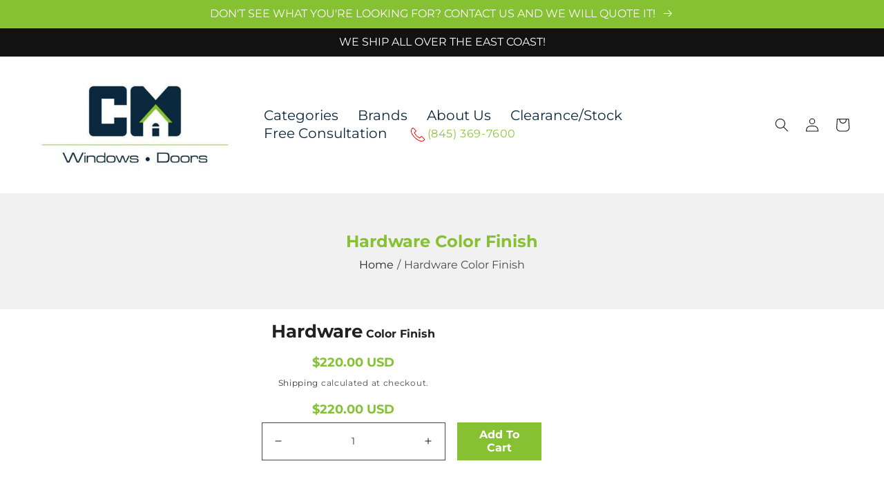

--- FILE ---
content_type: text/css
request_url: https://cmwindowsanddoors.com/cdn/shop/t/10/assets/custom.css?v=72833884252795384891700604375
body_size: 4219
content:
.custom_header_number svg#Capa_1 path{fill:red!important}a.custom_header_number.mobile_custom{color:#8dc540;display:none}a.custom_header_number{color:#8dc540;padding-left:20px}.banner_full_width_customm.slideshow__media.banner__media.media{width:100%!important}.section-collection-list .card__information a{font-size:38px;color:#fff;font-weight:700}.custom_full_width_main slideshow__slide{width:100%;display:inline-block!important}.slide_full_widthh.slideshow__text-wrapper.banner__content{width:100%!important;position:absolute;background:transparent;height:100%;display:flex!important;align-items:center}.slide_full_widthh.slideshow__text-wrapper.banner__content h2,.slide_full_widthh.slideshow__text-wrapper.banner__content span{color:#fff}slideshow-component .slideshow.banner{min-height:35rem!important}.slideshow__media.banner__media.media{position:relative!important;height:auto!important;width:48%!important;float:right!important;order:2!important}.breadcrumbs a{color:#242424;font-size:16px;letter-spacing:0;text-decoration:auto}.mw-stack--spacing-tight>.mw-stack__item{margin-left:0!important}.mw-option--type-swatch .mw-option__container{margin-top:3px}.mw-stack{margin-left:0!important}.slideshow__media.banner__media.media img{position:relative;object-fit:scale-down!important;background:#fff}.slideshow__text-wrapper{width:42%!important;float:left;background:#fff;float:left!important;display:inline-block!important;order:1}.slider.slider--everywhere .slider__slide{flex-direction:inherit}.banner__box{min-width:57rem!important}h2.banner__heading.h1{font-size:50px!important;color:#2c2c2c;font-weight:700}.banner__text span{font-size:14px;color:#2c2c2c;line-height:20px;font-weight:400}.banner__text{line-height:24px}.banner__buttons a.button{width:180px;height:60px;background-color:#86c133!important;color:#fff;letter-spacing:0;font-size:16px;font-weight:600;line-height:60px;padding:0;margin-top:20px}.banner__text{margin-top:20px!important}.header--middle-left{grid-template-columns:auto 2fr auto}nav.header__inline-menu{text-align:center}nav.header__inline-menu .header__menu-item span{font-size:20px;color:#0c283c;letter-spacing:0;font-weight:500;text-decoration:none}.header__menu-item{padding:0 14px!important}.header__active-menu-item{color:#86c133!important}.section-collection-list .card__content{position:absolute!important;bottom:0;left:0;right:0;text-align:center}.section-collection-list .collection-list-title.h1{font-size:50px;color:#0a293e;text-align:center;width:100%;font-weight:700}.section-collection-list .collection-list-wrapper{padding-top:3rem}.section-collection-list .card__information a{font-size:38px;color:#0a293e;font-weight:700}.section-collection-list .card .icon-wrap{display:none}.card__inner{background:transparent}.section-featured .title.h1{font-size:40px;color:#0a293e;text-align:center;font-weight:700;letter-spacing:0}.section-featured .card__media{width:100%;margin:0!important}.section-featured .card__information{border:2px solid #eee;padding:20px 30px!important;border-top:0}.section-featured .card__information a{font-size:18px;letter-spacing:0;color:#4f4f4f;font-weight:500}.section-featured .price__regular .price-item--regular{font-size:22px;color:#4f4f4f;letter-spacing:0;font-weight:700}.image-with-text__media{border:0}.image-with-text__text p{font-size:14px;color:#2c2c2c;line-height:20px;font-weight:400}.section-image-text .image-with-text__heading.h1{font-size:50px;color:#2c2c2c;font-weight:700}.section-image-text a.button{width:180px;height:60px;background-color:#39a880;color:#fff;letter-spacing:0;font-size:16px;font-weight:600;line-height:60px;padding:0;margin-top:20px}.button:before{display:none}.button:after{display:none}.newsletter .h1{font-size:32px;color:#2c2c2c;font-weight:700;letter-spacing:0}.newsletter-form{max-width:80rem!important;margin-top:10px!important}.newsletter__wrapper .newsletter-form__field-wrapper{max-width:80rem!important}.newsletter-form__field-wrapper .field__input{border-bottom:2px solid #7dc236;padding:0!important;height:50px}.field:before{display:none}.field:after{display:none}.newsletter__wrapper .newsletter-form__field-wrapper .field__label{left:0;font-size:14px;color:#1e1e1e;letter-spacing:0;top:30px!important}button#Subscribe{width:163px;background-color:#0c283c;height:50px;line-height:50px;font-size:15px;color:#fff;font-weight:400;padding:0}.section-image-text .image-with-text__content{padding:0 133px!important}.section-image-text .image-with-text__text-item{width:65%!important}.section-image-text .image-with-text__media-item{width:35%!important}h2.footer-block__heading{font-size:18px!important;color:#0c283c;font-weight:700;letter-spacing:2px;position:relative;padding-bottom:15px;margin-bottom:0rem!important}h2.footer-block__heading:before{position:absolute;content:"";width:80px;border-bottom:3px solid #84C120;bottom:0}.footer-block__details-content.list-unstyled{padding-top:10px}.footer-block__details-content .list-menu__item--link{font-size:15px!important;color:#000!important;letter-spacing:0;text-decoration:auto;line-height:40px;padding:7px 0!important}footer a.footer-block__details-content img{height:auto!important}.footer-block--newsletter{margin-top:2rem!important}.list-social{justify-content:flex-start!important;gap:10px}li.list-social__item{width:45px;height:45px;background:#84c120;border-radius:100px}.list-social__item .icon{color:#fff}.info-col{padding-left:0!important}.info-col li{list-style:none!important}.info-col .icon{display:flex;gap:20px;margin-top:15px;font-size:15px!important;color:#000}.info-icon{display:flex;align-items:center;gap:20px}.info-icon img{border:0!important}.footer__content-bottom{border:0!important;padding:0!important}.field__input:focus{box-shadow:none!important;border-radius:0!important}.footer__copyright.caption{color:#000;font-size:16px;letter-spacing:0}.field__input:not(:placeholder-shown)~.field__label{top:5px!important}.header__icons svg:hover{color:#7fc242}.header__menu-item span:hover{color:#7fc242}.footer-block__details-content .list-menu__item--link:hover,.info-col .icon:hover{color:#86c133!important}.facets-vertical .card.card--standard.card--media{flex-direction:inherit!important;align-items:center}.facets-vertical .card__content{width:auto}.facets-vertical .card__inner{width:49%}div#FacetsWrapperDesktop span{font-size:18px;text-decoration:auto;width:100%;display:inline-block;cursor:pointer;letter-spacing:0px;color:#000}div#FacetsWrapperDesktop{padding-top:20px}div#FacetsWrapperDesktop h2#verticalTitle{font-size:18px;text-decoration:auto;width:100%;display:inline-block;cursor:pointer;letter-spacing:0px;color:#7fc242;font-weight:600}.sidebar-filter-custom summary.facets__summary.caption-large.focus-offset span{color:#7fc242!important;font-weight:600}ul#product-grid .card__media .media img{object-fit:scale-down}.text-sidese{width:260px;float:left}.breadcrumb-main{background:#f1f1f1;padding:50px 0;text-align:center}h2.xtr{font-size:24px;color:#86c133;letter-spacing:0;font-weight:700;margin:0;line-height:40px}li.active-dropdown{position:relative}li.active-dropdown>a:before{content:"\f105";position:absolute;font-family:FontAwesome;right:0;font-size:28px;top:0}.breadcrumb a,span{font-size:16px;text-decoration:auto;letter-spacing:0}.custom-nss input{border:2px solid #bfbdbd;height:60px;line-height:60px;padding:0}.custom-nss .field__label{top:20px;letter-spacing:0;font-size:18px;color:#262626}.collection .card__media{width:100%;margin:0!important}.collection .card__information{padding:20px 30px!important;border-top:0}.collection .card-wrapper{border:4px solid #eee!important}.collection .card__information a{font-size:16px;letter-spacing:0;color:#0c283c!important;font-weight:500;LINE-HEIGHT:25PX}.collection .price__regular .price-item--regular{font-size:22px;color:#0c283c;letter-spacing:0;font-weight:700}.custom-nss .search__button{width:80px;height:60px;background-color:#86c133!important;line-height:58px;padding:0}.search__button .icon{color:#fff;width:25px;height:25px}h2.category_title_Sel{font-size:28px;color:#86c133;letter-spacing:0;font-weight:700;margin:0}ul.inner.main-head.show{padding-left:20px}.accordion-custom-side{padding-left:0}a.toggles.in-menu{font-size:16px;text-decoration:auto;color:#000}.accordion-custom-side li{list-style:none;padding:10px 0;position:relative;cursor:pointer}li.active-drop{position:relative}fieldset.product-form__input .form__label{font-size:18px;letter-spacing:0;color:#000;font-weight:600;padding-top:20px!important}li.active-drop:before{content:"\f107";position:absolute;right:0;font-family:FontAwesome}a.toggles.new-sub{font-size:18px;color:#3a3a3a;text-decoration:auto;letter-spacing:0;width:100%;display:inline-block;cursor:pointer}.collec_category{background:#f2f2f2;padding:30px;margin-top:14px}.Custom-page-count{display:flex;align-items:center;justify-content:space-between;background:#f1f1f1;padding:9px 20px;line-height:1!important}h2.product-count__textt.text-body.page-width{padding:0;font-size:18px;color:#161616;font-weight:600}aside#main-collection-filters{padding:0}.main-collection-grid-p{display:grid;grid-template-columns:260px 79%;gap:50px;padding:0!important}.facet-filters__label label{font-size:16px;color:#161616;font-weight:600;text-transform:uppercase}.facet-filters__field .select{width:240px!important;border:2px solid #ccc;height:45px;padding-left:10px}.facet-filters__field .select__select{font-size:14px;letter-spacing:0;color:#424242}.facets-container{padding:0!important}.facets__form{margin:0!important}.facet-filters__sort+.icon-caret{right:10px!important}.pagination__list>li{max-width:2.4rem!important}.pagination__item{font-size:16px;color:#161616;font-weight:600}a.pagination__item.pagination__item--current.light{font-size:24px;font-weight:700;color:#7dc236}.pagination__item--current:after{display:none}.custom-nss{margin-bottom:18px}.predictive-search.predictive-search--header{width:100%;margin:auto;position:absolute;top:62px}predictive-search.search-modal__form{position:relative}.card__information:hover .card__heading.h5 a{color:#86c133!important}.quantity-carts .mw-option__value{margin-left:0!important}.custom_img_product.product__media.media.media--transparent.gradient.global-media-settings.bb,div#panzoom1{cursor:zoom-in!important}.images-custom .slider-mobile-gutter{width:73%}.images-custom .thumbnail-slider{width:300px}.images-custom{display:flex;flex-direction:row-reverse;justify-content:center;align-items:center}.slider_thum.thumbnail-list{display:block!important}.images-custom .slick-track{width:10px}.images-custom .thumbnail-slider ul{display:inline-block}.images-custom .thumbnail-slider ul button.slick-arrow{display:none!important}.images-custom img{height:100%;width:100%}button.thumbnail.global-media-settings.global-media-settings--no-shadow{width:130px;border:0px}.images-custom .thumbnail-list__item{height:150px;min-height:150px}.images-custom button.slick-arrow{position:absolute;top:50%;z-index:2;cursor:pointer;background:#fff;border:0px;border-radius:50px;box-shadow:1px 2px 10px -3px;width:40px;height:40px}.images-custom button.slick-next{right:0}.custom_popupp{position:relative}section.buttons button{background:#86c133;height:auto;line-height:40px;border:0px;font-size:14px;padding:4px 28px;font-weight:700;letter-spacing:0px;color:#fff}.product-media-container{border:0px;background:#0000002e;padding:20px}.popup_close_btn{right:10%;position:absolute;z-index:2;top:18%;cursor:pointer}.custom_popupp{position:absolute;width:100%;left:0;top:18%;z-index:2;padding:12rem;background:#fff}.product s.price-itemm.price-item--regular{color:#86c133;font-weight:600}section.buttons{margin-top:1rem}.product-media-modal__content.gradient img{width:430px}.collection--empty{background:#86c133!important}div#ProductGridContainer facet-filters-form{margin-right:0}.footer-block__newsletter{text-align:left!important}.footer-block--newsletter .footer-block__heading{font-size:15px!important;letter-spacing:0px;text-transform:capitalize}.product__media.media{padding-top:0!important;text-align:center!important;justify-content:center;display:flex}.product__media.media img{position:relative!important;max-width:100%!important;right:0!important;width:auto!important;height:500px!important;min-width:auto!important;display:inline-block!important}.cgt-desc ul li a{line-height:55px!important;display:inline-block;width:150px!important;height:50px!important;text-decoration:none;text-transform:uppercase;background:#fff;border:1px solid #D9D9D9;border-radius:20px 20px 0 0;text-align:center;color:#333;font-weight:500;font-size:14px!important;letter-spacing:0!important}.product__title h1{font-size:18px;color:#222;letter-spacing:0;font-weight:700}.product__title{margin-bottom:5px!important}.quantity-cart{margin:0!important}.custom-category{margin:5px 0!important}.custom-desc-cls{margin-top:0!important}.product__description{margin-top:10px!important}.custom-desc-cls span{font-size:14px!important;letter-spacing:0}button#checkout{background:#7fc242}.spr-starrating{justify-content:flex-start!important;align-items:center}.spr-starrating .spr-stars path{fill:#39a880}.product__info-wrapper.grid__item{max-width:55%!important}.cgt-desc ul li a.active{background:#86c133!important}.tabs-pro-pag{padding:0!important}.spr-stars{font-size:16px;letter-spacing:0;font-weight:600}.product .price-item.price-item--regular{font-size:18px;color:#86c133;letter-spacing:0;font-weight:700}div#price-template--16385998979329__main,div#shopify-block-5b62f516-8733-4ab7-bc0a-5bb71a927a26{margin:0!important}.custom-category h3{font-size:16px;color:#000;letter-spacing:0;font-weight:700;margin:0}.custom-category a{font-size:14px;color:#474747;letter-spacing:0;text-decoration:auto}.product-single__tags h3{font-size:18px;color:#000;font-weight:700;margin:0}.product-single__tags a{font-size:14px;color:#474747;letter-spacing:0;text-decoration:auto;font-weight:500}.product-single__tags p{margin:0}.product__description p{font-size:15px;color:#595959;letter-spacing:0}.quantity-cart{display:flex;align-items:center}.product-form__quantity .form__label{display:none}.product-form__input{max-width:30rem!important;margin:0!important}quantity-input.quantity{width:266px;height:55px;border:1px solid rgb(72,72,72)}.quantity:before{display:none}.quantity:after{display:none}product-form.product-form{margin:0!important}.product-form__submit{margin-bottom:0!important;width:266px;height:55px;background:#86c133!important}.product-form__submit span{font-size:16px;letter-spacing:0;font-weight:600;color:#fff!important;text-transform:capitalize}.product-recommendations__heading{font-size:24px;color:#212121;letter-spacing:0;text-align:center;text-transform:capitalize;font-weight:700;margin-bottom:0}.product-recommendations .card__media{width:100%!important;margin:0!important}.product-recommendations .card__information{border:2px solid #eee!important;padding:20px 30px!important;border-top:0}.product-recommendations .card__media .media img{object-fit:contain}.product-recommendations .card__information a{font-size:14px;letter-spacing:0;color:#4f4f4f!important;font-weight:500}.product-recommendations .price__regular .price-item--regular{font-size:16px;color:#4f4f4f!important;letter-spacing:0;font-weight:700}.about-image-textimage-with-text{padding-right:1px}.about-rich-text .rich-text__heading span{font-size:30px;color:#0a293e;font-weight:700;letter-spacing:0}.about-rich-text .rich-text__blocks{max-width:100%!important}.about-rich-text .rich-text__text p{font-size:16px;color:#0e0e0e;line-height:25px;letter-spacing:0}.about-image-textimage-with-text .image-with-text__heading.h1{letter-spacing:0;color:#0a293e;font-size:30px;font-family:Montserrat;font-weight:700;line-height:258.9%}.about-image-textimage-with-text .image-with-text__text p{font-size:16px;color:#0e0e0e;letter-spacing:0;line-height:26px}.left-form .field__label{top:22px;letter-spacing:0;font-size:15px;color:#595959}.custom-contact-grid{padding-top:20px}.customer button{width:211px;height:60px;background-color:#39a880;font-size:16px;letter-spacing:0;font-weight:700;line-height:60px;padding:0}h1#login{font-size:40px;letter-spacing:0;font-weight:700;margin:0;text-transform:uppercase}.customer .field input{height:62px;border:1px solid rgb(195,195,195)}.customer .field label{top:22px;letter-spacing:0;font-size:15px;color:#595959}.customer button:before{display:none}.customer button:after{display:none}.login a{font-size:18px;letter-spacing:0}.customer button{background:#7fc242}.customer.register h1{font-size:40px;letter-spacing:0;font-weight:700;margin:0;text-transform:uppercase}h1.cart__empty-text{font-size:35px;letter-spacing:0;text-transform:uppercase;font-weight:600}.cart__warnings .button{width:211px;height:60px;background-color:#7fc242;font-size:16px;letter-spacing:0;font-weight:700;line-height:60px;padding:0}.cart__login-title{margin:20px 0;font-size:18px;font-weight:600;letter-spacing:0}.cart__login-paragraph{font-size:18px;letter-spacing:0;margin-top:0!important}.section-featured .title.h2{font-size:35px;letter-spacing:0;text-transform:uppercase;text-align:center;font-weight:700}.section-featured a.button{width:211px;height:60px;background-color:#7fc242;font-size:16px;letter-spacing:0;font-weight:700;line-height:60px;padding:0;text-transform:uppercase}.section-featured .collection__view-all{margin-top:40px}.cart-notification__links a#cart-notification-button{border:1px solid #000;font-size:16px;letter-spacing:0;text-transform:uppercase}.cart-notification__links .button.button--primary{text-transform:uppercase;letter-spacing:0}.section-template--16385998782721__cart-items-padding .title.title--primary{font-size:25px;letter-spacing:0;text-transform:uppercase;font-weight:600}.section-template--16385998782721__cart-items-padding .underlined-link{font-size:16px;letter-spacing:0}th.caption-with-letter-spacing{font-size:20px!important;letter-spacing:0;font-weight:600!important}.cart-item__name{font-size:18px!important;letter-spacing:0;font-weight:700}.product-option,.cart-item__price-wrapper .price.price--end{font-size:18px;letter-spacing:0}h2.totals__subtotal{font-size:22px!important;font-weight:600;letter-spacing:0}p.totals__subtotal-value{font-size:18px!important;letter-spacing:0}.totals{align-items:center!important}small.tax-note.caption-large.rte{font-size:15px;letter-spacing:0;font-weight:600}.cart__footer{padding-top:0!important}.cart-count-bubble{bottom:20px;width:20px;height:20px;left:26px;background:#7fc242}.cart-count-bubble span{color:#fff;font-size:12px}.shopify-policy__container{max-width:90%!important}.shopify-policy__title h1{font-size:35px;text-transform:uppercase;font-weight:600}.shopify-policy__body p{font-size:16px;letter-spacing:0}.shopify-policy__body h3,.shopify-policy__body h2{font-size:20px;font-weight:600;letter-spacing:0}.announcement-bar__message.h5{font-size:16px;letter-spacing:0;text-transform:uppercase}.banner__buttons a.button:hover,.section-image-text a.button:hover,.customer button:hover,.contact__button .button:hover,button#Subscribe:hover{background:#000}.product-form__submit:hover{background:#000!important}.cart-notification__links a#cart-notification-button:hover{background:#7fc242;color:#fff;border:0}.multicolumn h2.title{font-size:24px;color:#7fc242;letter-spacing:0;font-weight:700;margin:0}.multicolumn .title-wrapper-with-link{border-top:1px solid #eee;border-bottom:1px solid #eee;padding:10px 0}.multicolumn .multicolumn-card{box-shadow:#64646f33 0 7px 29px;border:2px solid #7fc242;padding:10px;background:transparent!important}.multicolumn .multicolumn-card__info,.Interior.Doors .multicolumn-card__info{padding:10px 0!important}.multicolumn-card__info .link{margin-top:0!important;font-size:18px!important;color:#7fc242;letter-spacing:0;font-weight:700;margin:0}.Interior.Doors h2.title{font-size:24px;color:#39a880;letter-spacing:0;font-weight:700;margin:0}.Interior.Doors .title-wrapper-with-link{border-top:1px solid #eee;border-bottom:1px solid #eee;padding:10px 0}.Interior.Doors .multicolumn-card.content-container{box-shadow:#64646f33 0 7px 29px;border:1px solid #3daa82;padding:10px;background:transparent!important}form.search.search-modal__form{display:flex;align-items:center;gap:15px}.search__input.field__input{border:1px solid #ccc}form.search.search-modal__form .field__label{font-size:16px;letter-spacing:0}.template-search__search{display:flex;align-items:center;margin-bottom:0!important;justify-content:center;gap:15px}.customer.login a:hover{color:#86c133}.template-search__search .search{margin-top:0!important}.rte img{margin:0!important;line-height:0!important}.icon a{font-size:15px!important;color:#000}.icon a:hover{color:#7fc242!important}.spb-productdesctextcolor{font-size:18px!important;letter-spacing:0!important;font-weight:600!important;margin-top:30px!important}.mw-apo-configure-link{font-size:18px;letter-spacing:0;color:#000;font-weight:700;text-decoration:auto;margin-bottom:15px}.mw-option--type-button .mw-option__control:checked+.mw-option__button{border:0!important;box-shadow:none!important;padding:1rem 2rem;border-radius:100px!important;background:#000}.mw-option--type-button .mw-option__control:checked+.mw-option__button .mw-text.mw-option__value-text,.mw-option--type-button .mw-option__control:checked+.mw-option__button .mw-option__price{color:#fff;font-size:14px;letter-spacing:0}.mw-option--type-button .mw-option__container{gap:0px;align-items:center;margin-top:5px}.mw-option+.mw-option{margin-top:0!important}.mw-option--type-multiswatch .mw-option__container,.mw-option--type-swatch .mw-option__container,.mw-option--type-button .mw-option__container{margin-left:0!important}.mw-stack>.mw-stack__item{margin-left:0!important}.mw-option--type-button .mw-option__button{border-radius:100px!important;padding:1rem 2rem;border:1px solid #000;margin:.7rem .5rem .2rem 0}.mw-option--type-button .mw-option__button .mw-text.mw-option__value-text,.mw-option--type-button .mw-option__button .mw-text.mw-option__price{font-size:14px;letter-spacing:0}.mw-option__swatch-media{padding:1rem 2rem;border-radius:100px!important;margin:.7rem .5rem .2rem 0}.mw-option--type-swatch .mw-option__control:checked+.mw-option__swatch-media{border:3px solid #000!important;box-shadow:none!important}.contact input{border:1px solid #DEDEDE;height:50px;padding:0 20px!important}.left-headingss h2.heading-contact-info{font-size:30px;letter-spacing:0px;margin:0;color:#0c283c;font-weight:700}.left-headingss p.info-subheading{font-size:16px;color:#0e0e0e;line-height:25px;letter-spacing:0px;font-weight:400}.contact input::placeholder{opacity:1;font-size:13px;letter-spacing:0px;color:#111}.contact .field label.field__label{position:absolute;top:-34px;left:0;font-size:20px;letter-spacing:0px;color:#111}.contact .field{margin-bottom:5rem!important}.contact{margin-top:7rem}.contact .text-area.field__input{border:1px solid #DEDEDE;height:120px}.contact .text-area.field__input::placeholder{opacity:1;font-size:13px;letter-spacing:0px;color:#111}.contact-icons-all{display:block!important}.contact-us-left-sec.grid__item{border:1px solid #D9D9D9;padding:20px;margin:auto auto 20px;max-width:50%;width:50%;border-radius:20px;text-align:center}.contact-us-left-sec.grid__item a{text-decoration:none}.contact-us-left-sec.grid__item a span{font-size:20px;letter-spacing:0px;color:#0c283c;font-weight:700}.contact-us-left-sec.grid__item a p{font-size:16px;letter-spacing:0px;color:#0a293e;word-break:break-all;line-height:24px}.grid__item.medium-up--one-half.right-form.page-width{width:60%;max-width:60%}.contact__button{text-align:center;width:100%}.contact__button .button{width:211px;height:60px;background-color:#87c620;font-size:16px;letter-spacing:0;font-weight:700;line-height:60px;padding:0;border-radius:50px}.image-selector{z-index:3}#glass{position:absolute;box-shadow:0 0 0 7px #ffffffd9,0 0 7px 7px #00000040,inset 0 0 40px 2px #00000040;display:none;background-repeat:no-repeat;background-color:#0009;z-index:4}.pagination__list{flex-wrap:nowrap!important}
/*# sourceMappingURL=/cdn/shop/t/10/assets/custom.css.map?v=72833884252795384891700604375 */
